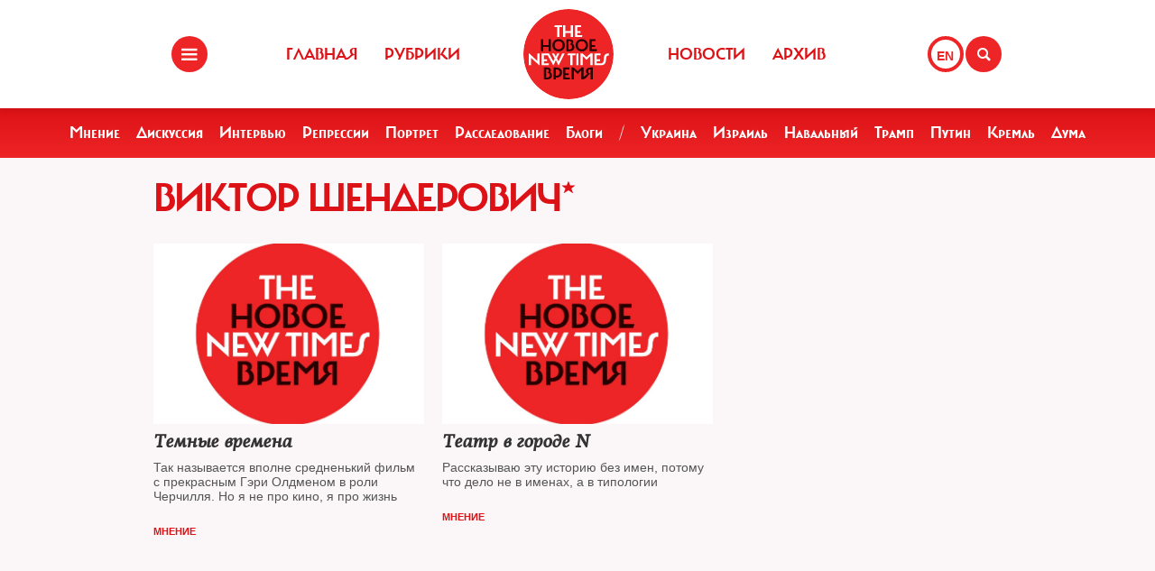

--- FILE ---
content_type: text/html; charset=UTF-8
request_url: https://newtimes.ru/authors/detail/147579/
body_size: 3502
content:
<!DOCTYPE html>
<html xmlns="http://www.w3.org/1999/xhtml"
      class="bx-core bx-mac bx-no-touch bx-retina bx-chrome" data-scrapbook-source="/"
      data-scrapbook-title="The New Times">
<head>
    <title>The New Times</title>
    <meta name="viewport" content="width=device-width, initial-scale=1">
    <meta property="og:url" content="">
    <meta property="og:title" content="The New Times">
    <meta property="og:type" content="">
    <meta property="og:description" content="">
    <meta property="og:image" content="/img/ogimage.png">
    <meta property="og:image:width" content="1452">
    <meta property="og:image:height" content="836">
    <link href="/templates/css/bootstrap.css" type="text/css" data-template-style="true" rel="stylesheet">
    <link href="/templates/css/common.css" rel="stylesheet" type="text/css">
    <link href="/templates/css/icons.css" rel="stylesheet" type="text/css">
    <meta http-equiv="Content-Type" content="text/html; charset=UTF-8">

</head>
<body>
<div class="layout">
    <!--   start header-->
    <style>
.gpt{
    width: 40px;
    height: 40px;
    float: right;
    margin: 40px 2px 0 0;
}
.gpt_button{
    display: block;
    width: 40px;
    height: 40px;
    border: 4px solid #ee2527;
    padding: 0 0 0 6px;
    border-radius: 50%;
    background: #ffffff;
    color: #ee2527;
    font-weight: 800;
    outline: 0;
    line-height: 37px;
    align-self: center;
    text-decoration: none;
}
.gpt_button:hover{
    color: #ee2527;
}
body .navbar .search-holder {
    margin: 40px 0 0 0;    
}
body .navbar .menu-nav.right {

    margin: 40px 28px 0 0;
}
</style>

<nav class="navbar navbar-fixed-top">
    <div class="container">
        <div class="menu-holder">
            <button type="button" class="btn-menu icon-menu" data-toggle="modal" data-target="#myModal"></button>
        </div>
        <ul class="menu-nav left">
            <li><a href="/">Главная</a></li>
            <li><a href="/rubrics/">Рубрики</a></li>
            <li><a href="/authors/">Авторы</a></li>
        </ul>
        <div class="search-holder">
            <button type="button" class="btn-search icon-search"  data-bs-toggle="modal" data-bs-target="#searchModal"></button>
        </div>
        <div class="gpt">
            <a href="/authors/detail/147579/gpt:en/" class="gpt_button">EN</a>
        </div>
        <ul class="menu-nav right">
            <li><a href="/rubrics/115754/">Новости</a></li>
            <li><a href="/archive/">Архив</a></li>
        </ul>
        <a href="/" class="logo"><span class="en_line">THE NEW TIMES</span><span class="ru_line">Новое время</span></a>
    </div>
</nav>
<div class="modal menu-left fade dNone" id="myModal" tabindex="-1" role="dialog">
    <div class="modal-dialog" role="document">
        <div class="modal-content">
            <h4 class="modal-title" id="myModalLabel">Разделы</h4>
            <nav class="nav">
                <ul>
                    <li><a href="/rubrics/">Рубрики</a></li>
                    <li><a href="/authors/">Авторы</a></li>
                    <li><a href="/archive/">Архив журнала</a></li>
                    <li><a href="/rubrics/115754/">Новости</a></li>
                    <li><a href="/adv/">Реклама</a></li>
                </ul>
            </nav>
            <ul class="social-list">
                <li><a href="http://vk.com/new.times" class="icon-vk" target="blank"></a></li>
            </ul>
        </div>
    </div>
</div>


<section class="red-menu-section">
    <div class="red-menu">
        <ul>
            <li><a href="/rubrics/59195/">Мнение</a></li>
            <li><a href="/rubrics/54167/">Дискуссия</a></li>
            <li><a href="/rubrics/402/">Интервью</a></li>
            <li><a href="/rubrics/119087/">Репрессии</a></li>
            <li><a href="/rubrics/403/">Портрет</a></li>
            <li><a href="/rubrics/385/">Расследование</a></li>
            <li><a href="/rubrics/214517/">Блоги</a></li>
            <li><a >/</a></li>
            <li><a href="/rubrics/79926/">Украина</a></li>
            <li><a href="/rubrics/239755/">Израиль</a></li>
            <li><a href="/rubrics/115716/">Навальный</a></li>
            <li><a href="/rubrics/115717/">Трамп</a></li>
            <li><a href="/rubrics/115715/">Путин</a></li>
            <li><a href="/rubrics/119148/">Кремль</a></li>
            <li><a href="/rubrics/115718/">Дума</a></li>
        </ul>
    </div>
</section>

<div class="modal modal-xl" style="background: url(/templates/img/icons/logo.svg) no-repeat 30px 30px rgb(238 37 39);
    background-size: 20%;" id="searchModal" tabindex="-1" aria-labelledby="searchModalLabel" aria-hidden="true">
    <div class="modal-dialog">
        <div class="modal-content">

            <div class="modal-body">
                <script async src="https://cse.google.com/cse.js?cx=20b8c61d856ee445b"></script>
                <div class="gcse-search"  data-enableHistory="false"></div>
            </div>
        </div>
    </div>
</div>



    <!--   end header-->
    
<style>
.post-info{
    position: inherit!important;
}
.post-info .name {
    color: #dc1216;
}

.post-info .name:hover {
    color: #950c0f;
    text-decoration: underline;
}



.text-ellipsis-two-line {
    display: -webkit-box!important;
    -webkit-line-clamp: 2; /* можешь менять на столько строк сколько нужно. если 2 значит что будет максиум 2 линии и весь лишний текст скрываться под ... */
    -webkit-box-orient: vertical;
    overflow: hidden;
    text-overflow: ellipsis;
}
.text-ellipsis-three-line {
    display: -webkit-box!important;
    -webkit-line-clamp: 3; /* можешь менять на столько строк сколько нужно. если 3 значит что будет максиум 3 линии и весь лишний текст скрываться под ... */
    -webkit-box-orient: vertical;
    overflow: hidden;
    text-overflow: ellipsis;
}
.preview p{
    display: -webkit-box!important;
    -webkit-line-clamp: 3; /* можешь менять на столько строк сколько нужно. если 3 значит что будет максиум 3 линии и весь лишний текст скрываться под ... */
    -webkit-box-orient: vertical;
    overflow: hidden;
    text-overflow: ellipsis;    
}
.post-info {
    color: #dc1216;
}
</style>



<section>
    <div class="container">
        <div class="row">
            <div class="col-lg-9 col-md-8 col-sm-7">
                <div class="row section-header">
                    <div class="col-xs-12">
                        <h1>Виктор Шендерович*</h1>
                    </div>
                </div>
                <div class="row">
                    <div class="col-lg-4 col-md-6 col-sm-12 col-xs-12 ">
                        <div class="article-item">
                            <div class="img">
                                <a href="/articles/detail/156299/">
                                    <img style=" width: 300px; height: 200px; background: url(/templates/img/noimage.jpg) no-repeat 50% 50% / cover;" src="/templates/img/void.gif" alt="" width="300" height="200" class="img-responsive">
                                </a>
                                <div class="tags"></div>
                            </div>
                            <div class="preview">
                                <a href="/articles/detail/156299/">
                                    <h3 class="text-ellipsis-two-line">Темные времена</h3>
                                    <p class="short-info text-ellipsis-two-line">Так называется вполне средненький фильм с прекрасным Гэри Олдменом в роли Черчилля. Но я не про кино, я про жизнь</p>
                                </a>
                            </div>
                            <div class="post-info">
 <a class="name" href="/rubrics/detail/59195/">Мнение</a> 
                                </a>
                            </div>
                        </div>
                    </div>
                    <div class="col-lg-4 col-md-6 col-sm-12 col-xs-12 ">
                        <div class="article-item">
                            <div class="img">
                                <a href="/articles/detail/147577/">
                                    <img style=" width: 300px; height: 200px; background: url(/templates/img/noimage.jpg) no-repeat 50% 50% / cover;" src="/templates/img/void.gif" alt="" width="300" height="200" class="img-responsive">
                                </a>
                                <div class="tags"></div>
                            </div>
                            <div class="preview">
                                <a href="/articles/detail/147577/">
                                    <h3 class="text-ellipsis-two-line">Театр в городе N</h3>
                                    <p class="short-info text-ellipsis-two-line">Рассказываю эту историю без имен, потому что дело не в именах, а в типологии</p>
                                </a>
                            </div>
                            <div class="post-info">
 <a class="name" href="/rubrics/detail/59195/">Мнение</a> 
                                </a>
                            </div>
                        </div>
                    </div>
                </div>
                <div class="pages hide">
                    <b>1</b>
                    <a href="#">2</a>
                    <a href="#">3</a>
                    <a href="#">4</a>
                    <a href="#">5</a>
                    <a href="#">6</a>
                </div>
            </div>
        </div>
    </div>
</section>






</div>
<footer class="footer">
    <style>
.footer .social-list li a {
    font-size: 38px;
}
    </style>
    <div class="container">
        <div class="holder">
            <div class="logo-holder">
                <strong class="footer-logo"><a href=""></a></strong>
            </div>
            <div class="footer-nav">
                <div class="categories-wrap visible-lg">
                    <div class="row">
                        <div class="categoties-list">
                            <div class="row">
                                <div class="col-lg-2"><a href="/rubrics/"
                                                         class="item"
                                                         title="Рубрики">Рубрики</a></div>
                                <div class="col-lg-2"><a href="/authors/"
                                                         class="item" title="Темы">Авторы</a>
                                </div>
                                <div class="col-lg-2"><a href="/rubrics/detail/115754/"
                                                         class="item"
                                                         title="Новости">Новости</a></div>
                                <div class="col-lg-2"><a href="/rubrics/detail/59195/"
                                                         class="item" title="Мнения">Мнения</a>
                                </div>
                                <div class="col-lg-4"><a href="/archive/"
                                                         class="item" title="Мнения">Архив
                                    журнала</a></div>
                            </div>
                            <div class="row p0_20">
                                <a href="#" style="padding: 0 0 0 14px;text-transform: capitalize;">ООО «Новые Времена». 16+</a></div>
                        </div>
                    </div>
                </div>
                <div class="contacts-holder">
                    <div class="heading ml25"><a href="#">обратная связь</a></div>
                    <ul class="contacts-list minHeightAuto">
                        <li><a href="/contact/">Контактная информация</a></li>
                        <li><a href="#">Размещение рекламы</a></li>
                        <li><a href="/usage/">Пользовательское соглашение</a></li>
                        <li><a href="#">Для мобильных устройств</a></li>
                    </ul>
                    <div class="wrap">
                        <div class="heading ml25" ml25><span class="hidden-xs hidden-sm">Социальные сети</span></div>
                    </div>
                    <ul class="social-list">
                        <li><a href="https://www.facebook.com/The.New.Times/" target="blank" class="icon-f fz38"></a>
                        </li>
                        <li><a href="https://twitter.com/the_newtimes" class="icon-tw fz38" target="blank"></a></li>
                        <li><a href="http://vk.com/new.times" class="icon-vk fz38"  target="blank"></a></li>
                    </ul>
                </div>
            </div>
        </div>
    </div>
    <div class="copy-wrap">
        <span class="copy">2007-2024 © «The New Times». ООО «Новые Времена». Любое использование материалов допускается только с согласия редакции.</span>
    </div>
</footer>
</body>
</html>
